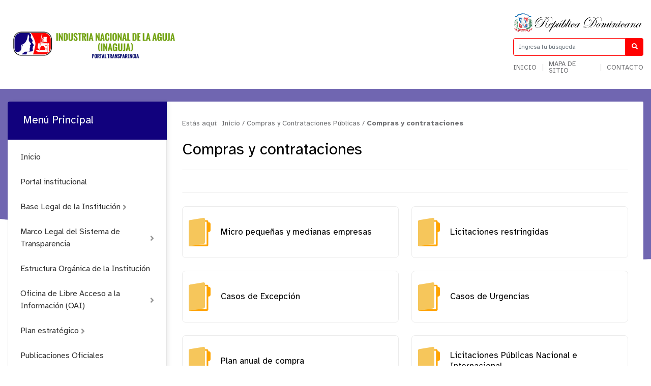

--- FILE ---
content_type: text/html; charset=utf-8
request_url: https://inaguja.gob.do/transparencia/index.php/compras-y-contrataciones
body_size: 9985
content:
<!DOCTYPE html>
<html prefix="og: http://ogp.me/ns#" lang="es">
<head>
    <meta charset="utf-8">
    <base href="https://inaguja.gob.do/transparencia/index.php/compras-y-contrataciones" />
	<meta http-equiv="content-type" content="text/html; charset=utf-8" />
	<meta name="description" content="Industria Nacional de la Aguja | INAGUJA" />
	<meta name="generator" content="Joomla! - Open Source Content Management" />
	<title>Industria Nacional de la Aguja | INAGUJA - Compras y Contrataciones Públicas - Compras y contrataciones</title>
	<link href="https://inaguja.gob.do/transparencia/index.php/resultado-de-busqueda?format=opensearch" rel="search" title="Buscar Industria Nacional de la Aguja | INAGUJA" type="application/opensearchdescription+xml" />
	<link href="/transparencia/media/com_phocadownload/css/main/phocadownload.css" rel="stylesheet" type="text/css" />
	<link href="/transparencia/media/com_phocadownload/css/main/rating.css" rel="stylesheet" type="text/css" />
	<link href="/transparencia/media/com_phocadownload/css/custom/default.css" rel="stylesheet" type="text/css" />
	<link href="/transparencia/media/system/css/modal.css?ee559147e2ea58de82f14a5d11ed868a" rel="stylesheet" type="text/css" />
	<script type="application/json" class="joomla-script-options new">{"csrf.token":"8570eef3a2671c773160d2222cc527e5","system.paths":{"root":"\/transparencia","base":"\/transparencia"}}</script>
	<script src="/transparencia/media/jui/js/jquery.min.js?ee559147e2ea58de82f14a5d11ed868a" type="text/javascript"></script>
	<script src="/transparencia/media/jui/js/jquery-noconflict.js?ee559147e2ea58de82f14a5d11ed868a" type="text/javascript"></script>
	<script src="/transparencia/media/jui/js/jquery-migrate.min.js?ee559147e2ea58de82f14a5d11ed868a" type="text/javascript"></script>
	<script src="/transparencia/media/k2/assets/js/k2.frontend.js?v=2.10.3&b=20200429&sitepath=/transparencia/" type="text/javascript"></script>
	<script src="/transparencia/media/system/js/mootools-core.js?ee559147e2ea58de82f14a5d11ed868a" type="text/javascript"></script>
	<script src="/transparencia/media/system/js/core.js?ee559147e2ea58de82f14a5d11ed868a" type="text/javascript"></script>
	<script src="/transparencia/media/system/js/mootools-more.js?ee559147e2ea58de82f14a5d11ed868a" type="text/javascript"></script>
	<script src="/transparencia/media/system/js/modal.js?ee559147e2ea58de82f14a5d11ed868a" type="text/javascript"></script>
	<script src="/transparencia/media/jui/js/bootstrap.min.js?ee559147e2ea58de82f14a5d11ed868a" type="text/javascript"></script>
	<script src="/transparencia/media/system/js/html5fallback.js" type="text/javascript"></script>
	<script type="text/javascript">

		jQuery(document).ready(function(){
			
			jQuery("#phModalPlay").on("hidden.bs.modal", function (e) {
				jQuery("#phModalPlay iframe").attr("src", jQuery("#phModalPlay iframe").attr("src"));
				jQuery("audio").each(function(){this.pause();this.currentTime = 0;});
				jQuery("video").each(function(){this.pause();this.currentTime = 0;});
			});
			
			
			jQuery(".pd-modal-button").on("click", function () {
				var $target	= jQuery(this).data("target");
				var $href 	= jQuery(this).data("href");
				var $body	= $target + "Body";
				var $dialog	= $target + "Dialog";
				var $height	= jQuery(this).data("height");
				var $width	= jQuery(this).data("width");
				var $heightD= jQuery(this).data("height-dialog");
				var $widthD	= jQuery(this).data("width-dialog");
				var $type	= jQuery(this).data("type");
				jQuery($body).css("height", $height);
				jQuery($target).css("width", $width);
				jQuery($body).css("overflow-y", "auto");
				jQuery($dialog).css("height", $heightD);
				jQuery($dialog).css("width", $widthD);
				

				if ($type == "image") {
					jQuery($body).html('<img class="img-responsive" src="' + $href + '" />');
				} else if ($type == "document") {
					$widthD = $widthD -50;
					$heightD = $heightD -40;
					jQuery($body).html('<object type="application/pdf" data="' + $href + '" width="' + $widthD + '" height="' + $heightD + '" ></object>');
				} else {
					jQuery($body).load($href, function (response, status, xhr) {
						if (status == "success") {
							/*jQuery($target).modal({ show: true });*/
						}
					});
				}
			});
		});
		jQuery(function($) {
			SqueezeBox.initialize({});
			initSqueezeBox();
			$(document).on('subform-row-add', initSqueezeBox);

			function initSqueezeBox(event, container)
			{
				SqueezeBox.assign($(container || document).find('a.pd-modal-button').get(), {
					parse: 'rel'
				});
			}
		});

		window.jModalClose = function () {
			SqueezeBox.close();
		};

		// Add extra modal close functionality for tinyMCE-based editors
		document.onreadystatechange = function () {
			if (document.readyState == 'interactive' && typeof tinyMCE != 'undefined' && tinyMCE)
			{
				if (typeof window.jModalClose_no_tinyMCE === 'undefined')
				{
					window.jModalClose_no_tinyMCE = typeof(jModalClose) == 'function'  ?  jModalClose  :  false;

					jModalClose = function () {
						if (window.jModalClose_no_tinyMCE) window.jModalClose_no_tinyMCE.apply(this, arguments);
						tinyMCE.activeEditor.windowManager.close();
					};
				}

				if (typeof window.SqueezeBoxClose_no_tinyMCE === 'undefined')
				{
					if (typeof(SqueezeBox) == 'undefined')  SqueezeBox = {};
					window.SqueezeBoxClose_no_tinyMCE = typeof(SqueezeBox.close) == 'function'  ?  SqueezeBox.close  :  false;

					SqueezeBox.close = function () {
						if (window.SqueezeBoxClose_no_tinyMCE)  window.SqueezeBoxClose_no_tinyMCE.apply(this, arguments);
						tinyMCE.activeEditor.windowManager.close();
					};
				}
			}
		};
		jQuery(function($){ initTooltips(); $("body").on("subform-row-add", initTooltips); function initTooltips (event, container) { container = container || document;$(container).find(".hasTooltip").tooltip({"html": true,"container": "body"});} });
	</script>
	<script type="text/javascript" src="https://inaguja.gob.do/transparencia/components/com_phocadownload/assets/overlib/overlib_mini.js"></script>
	<style type="text/css"> 
 #sbox-window.phocadownloadplaywindow   {background-color:#fff;padding:2px} 
 #sbox-overlay.phocadownloadplayoverlay  {background-color:#000;} 
 </style>
	<style type="text/css"> 
 #sbox-window.phocadownloadpreviewwindow   {background-color:#fff;padding:2px} 
 #sbox-overlay.phocadownloadpreviewoverlay  {background-color:#000;} 
 </style>

    <meta name="theme-color" content="#11017d" />
    <meta name="viewport" content="width=device-width, initial-scale=1.0">
            <link rel="shortcut icon" href="/transparencia/images/Logos/favicon.png" type="image/vnd.microsoft.icon" />
        <link href="//www.google-analytics.com" rel="dns-prefetch">
    <link href="//inaguja.gob.do/transparencia/index.php/compras-y-contrataciones" rel="canonical">
    <link rel="stylesheet" href="/transparencia/templates/portalxtransparencia/assets/css/bootstrap.min.css">
    <link rel="stylesheet" href="/transparencia/templates/portalxtransparencia/styles.css">
</head>

<body id="top">
    <div id="headerMobile" class="escudo_mobile d-sm-none">
        <div class="rdMobile">
            <img src="/transparencia/templates/portalxtransparencia/assets/img/dominicana.svg" alt="Republica Dominicana">
        </div>
    </div>

    <header id="top">
        <div class="container">
            <div class="row align-items-center">
                <div class="col-lg-9 col">
                    <div class="logo">
                                                    <a a href="/transparencia/index.php" class="d-none d-lg-block">
                                <img src="/transparencia/images/Logos/Logo transparencia.png" alt="">
                            </a>
                                                
                                                    <a a href="/transparencia/index.php" class="d-block d-lg-none">
                                <img src="/transparencia/images/Logos/Logo movil transparencia.png" alt="">
                            </a>
                                            </div>
                </div>

                <div class="col-lg-3 col-md-3 d-none d-sm-none d-lg-block">
                    <div class="eletop float-right">
                        <div class="escudo">
                            <img src="/transparencia/templates/portalxtransparencia/assets/img/header/escudo.svg"/>
                        </div>
                        <div class="search">
                            <form class="search" action="/transparencia/index.php/compras-y-contrataciones" method="post" validate role="search">
	<span class="input-la input-group">

		<input required name="searchword" maxlength="200"  class="search-input form-control" type="search" placeholder="Ingresa tu búsqueda" />
					<span class="input-group-btn">
						<button class="search-submit"" onclick="this.form.searchword.focus();">
							<i class="fa fa-search" aria-hidden="true"></i>
						</button>
					</span>			<input type="hidden" name="task" value="search" />
			<input type="hidden" name="option" value="com_search" />
			<input type="hidden" name="Itemid" value="137" />
		</span>
	</form>

                        </div>
                        <div class="buscador menuTop">
                            <ul >
<li class="item-138"><a href="/transparencia/index.php" >Inicio</a></li><li class="item-139"><a href="/transparencia/index.php/mapa-de-sitio" >Mapa de sitio</a></li><li class="item-140"><a href="/transparencia/../index.php/contacto" target="_blank" rel="noopener noreferrer">Contacto</a></li></ul>

                        </div>
                        <style>
                            header .eletop .search .input-la input {
                                border-color: #ff0101;
                            }
                            header .eletop .search .input-la button{
                                background: #ff0101;
                            }
                        </style>
                    </div>
                </div>
            </div>
        </div>
    </header>


     <div class="controles_m d-lg-none d-md-none d-block">
        <div class="row no-gutters align-items-center">
            <div class="col-9">
                <div class="m-search">
                    <form class="search" action="/transparencia/index.php/compras-y-contrataciones" method="post" validate role="search">
	<span class="input-la input-group">

		<input required name="searchword" maxlength="200"  class="search-input form-control" type="search" placeholder="Ingresa tu búsqueda" />
					<span class="input-group-btn">
						<button class="search-submit"" onclick="this.form.searchword.focus();">
							<i class="fa fa-search" aria-hidden="true"></i>
						</button>
					</span>			<input type="hidden" name="task" value="search" />
			<input type="hidden" name="option" value="com_search" />
			<input type="hidden" name="Itemid" value="137" />
		</span>
	</form>

                </div>
            </div>
            <div class="col-3">
                <button type="button" name="button" class="btn btnMobile">
                    <i class="fa fa-bars" aria-hidden="true"></i>&nbsp;Menú
                </button>
            </div>
        </div>
        <style>
            .btn:hover,
            .controles_m button {
                background-color: #11017d;
            }
        </style>
    </div>

    <nav class="la-menu menu-movil">
        <ul class="nav menu mod-list">
<li class="item-266"><a href="/transparencia/" >Inicio</a></li><li class="item-267 deeper parent"><a href="/transparencia/" >Institucional</a><ul class="nav-child unstyled small"><li class="item-268"><a href="https://inaguja.gob.do/transparencia/index.php/organigrama">Organigrama</a></li><li class="item-269"><a href="https://inaguja.gob.do/transparencia/index.php/plan-estrategico">Plan Estratégico</a></li><li class="item-270"><a href="https://inaguja.gob.do/transparencia/index.php/recursos-humanos">Recursos Humanos</a></li><li class="item-271"><a href="https://inaguja.gob.do/transparencia/index.php/publicaciones-t">Publicaciones</a></li><li class="item-272"><a href="https://inaguja.gob.do/transparencia/index.php/estadisticas">Estadísticas</a></li></ul></li><li class="item-273 deeper parent"><a href="/transparencia/" >Marco Legal</a><ul class="nav-child unstyled small"><li class="item-274"><a href="https://inaguja.gob.do/transparencia/index.php/base-legal">Base Legal</a></li><li class="item-275"><a href="https://inaguja.gob.do/transparencia/index.php/marco-legal-de-transparencia">Marco Legal de Transparencia</a></li><li class="item-276"><a href="https://inaguja.gob.do/transparencia/index.php/derechos-de-los-ciudadanos">Derechos</a></li><li class="item-277"><a href="https://inaguja.gob.do/transparencia/index.php/declaracion-jurada">Declaraciones</a></li></ul></li><li class="item-278 deeper parent"><a href="/transparencia/" >Servicios</a><ul class="nav-child unstyled small"><li class="item-279"><a href="https://inaguja.gob.do/transparencia/index.php/oai">OAI</a></li><li class="item-280"><a href="https://inaguja.gob.do/transparencia/index.php/beneficiarios">Beneficiarios</a></li><li class="item-281"><a href="https://inaguja.gob.do/transparencia/index.php/acceso-al-311">Acceso 311</a></li></ul></li><li class="item-282 deeper parent"><a href="/transparencia/" >Financieros</a><ul class="nav-child unstyled small"><li class="item-283"><a href="https://inaguja.gob.do/transparencia/index.php/presupuesto">Presupuesto</a></li><li class="item-284"><a href="https://inaguja.gob.do/transparencia/index.php/proyectos-y-programas">Proyectos</a></li><li class="item-285"><a href="https://inaguja.gob.do/transparencia/index.php/finanzas">Finanzas</a></li></ul></li><li class="item-286"><a href="https://inaguja.gob.do/index.php/terminos-de-uso-p">Términos de Uso</a></li><li class="item-287"><a href="https://inaguja.gob.do/index.php/politicas-de-privacidad-p">Política de Privacidad</a></li></ul>

    </nav>

    <style>
        .la-menu ul .active>a:before, .la-menu ul .current-menu-parent>a:before {
            background-color: #ff0101;
        }
        .la-menu ul li a:hover,
        .la-menu ul .active>a, .la-menu ul .current-menu-parent>a {
            background-color: #ff0101;
        }
        .la-menu h3,
        .la-menu ul li a:before {
            background-color: #11017d;
        }
        .la-menu ul li .nav-child li a:hover {
            background: #11017d12;
            border-color: #11017d;
        }
        .la-menu ul .active>.nav-child .active a, .la-menu ul .current-menu-parent>.nav-child .active a {
            background: #11017d12;
            border-color: #11017d;
        }
    </style>

    <div class="page">
        <div id="phoca-dl-category-box" class="pd-category-view">
<div class="pii" style="background-image: url('')"></div>
<main role="main" class="container">
	<div class="row no-gutters">
		<div class="col d-none d-sm-block">
			<div class="la-menu">
				<h3>Menú Principal</h3>
						<div class="moduletable">

					<h3>Menú Principal</h3>
		
			<ul class="nav menu mod-list">
<li class="item-101 default"><a href="/transparencia/index.php" >Inicio</a></li><li class="item-183"><a href="/transparencia/../index.php" target="_blank" rel="noopener noreferrer">Portal institucional</a></li><li class="item-184 deeper parent"><a href="/transparencia/index.php/base-legal" >Base Legal de la Institución</a><ul class="nav-child unstyled small"><li class="item-417"><a href="/transparencia/index.php/base-legal/constitucion-de-la-republica-dominicana" >Constitución de la República Dominicana</a></li><li class="item-418"><a href="/transparencia/index.php/base-legal/leyes" >Leyes</a></li><li class="item-419"><a href="/transparencia/index.php/base-legal/decretos" >Decretos</a></li><li class="item-420"><a href="/transparencia/index.php/base-legal/resoluciones" >Resoluciones</a></li><li class="item-421"><a href="/transparencia/index.php/base-legal/otras-normativas" >Otras Normativas</a></li></ul></li><li class="item-185 deeper parent"><a href="/transparencia/index.php/marco-legal-de-transparencia" >Marco Legal del Sistema de Transparencia</a><ul class="nav-child unstyled small"><li class="item-296"><a href="/transparencia/index.php/marco-legal-de-transparencia/leyes" >Leyes</a></li><li class="item-297"><a href="/transparencia/index.php/marco-legal-de-transparencia/decretos" >Decretos</a></li><li class="item-298"><a href="/transparencia/index.php/marco-legal-de-transparencia/resoluciones" >Resoluciones</a></li><li class="item-385"><a href="/transparencia/index.php/marco-legal-de-transparencia/normativas" >Normativas</a></li></ul></li><li class="item-186"><a href="/transparencia/index.php/organigrama" >Estructura Orgánica de la Institución</a></li><li class="item-188 deeper parent"><a href="/transparencia/index.php/oai" >Oficina de Libre Acceso a la Información (OAI)</a><ul class="nav-child unstyled small"><li class="item-187"><a href="/transparencia/index.php/oai/derechos-de-los-ciudadanos" >Derechos y deberes de acceder a la información Publica</a></li><li class="item-201"><a href="/transparencia/index.php/oai/estructura-organizacional-de-la-oai" >Estructura organizacional de la OAI</a></li><li class="item-202"><a href="/transparencia/index.php/oai/manual-de-organizacion-de-la-oai" >Manual de organización de la OAI</a></li><li class="item-203"><a href="/transparencia/index.php/oai/manual-de-procedimientos-de-la-oai" >Manual de procedimientos de la OAI</a></li><li class="item-204"><a href="/transparencia/index.php/oai/estadisticas-y-balances-de-la-gestion-oai" >Estadísticas y balances de la gestión OAI</a></li><li class="item-302"><a href="/transparencia/index.php/oai/contactos-del-rai" >Responsable de Acceso a la Información (RAI)</a></li><li class="item-205"><a href="/transparencia/index.php/oai/informacion-clasificada" >Resolución de Información Clasificada</a></li><li class="item-206"><a href="/transparencia/index.php/oai/indice-de-documentos" >Índice de documentos disponibles para la entrega</a></li><li class="item-207"><a href="https://www.saip.gob.do/realizar-solicitud.php" target="_blank" rel="noopener noreferrer">Formulario de solicitud de información pública</a></li><li class="item-386"><a href="/transparencia/index.php/oai/indice-de-transparencia-estandarizado" >Indice de Transparencia Estandarizado</a></li><li class="item-433"><a href="https://docs.google.com/forms/d/e/1FAIpQLSeqDwRBki_5kFYinEC6JHlDnIKAZ6UDvBaPwB5NCFyYYIgTLg/viewform?usp=sf_link" target="_blank" rel="noopener noreferrer">Encuesta de Satisfacción</a></li></ul></li><li class="item-189 deeper parent"><a href="/transparencia/index.php/plan-estrategico" >Plan estratégico</a><ul class="nav-child unstyled small"><li class="item-303"><a href="/transparencia/index.php/plan-estrategico/planeacion-estrategica" >Planeación Estratégica Institucional</a></li><li class="item-387"><a href="/transparencia/index.php/plan-estrategico/plan-operativo-anual-poa" >Plan Operativo Anual (POA)</a></li><li class="item-434"><a href="/transparencia/index.php/plan-estrategico/informes-del-plan-operativo-anual-poa" >Informes del Plan Operativo Anual (POA)</a></li><li class="item-304"><a href="/transparencia/index.php/plan-estrategico/informes" >Memorias Institucionales</a></li></ul></li><li class="item-190"><a href="/transparencia/index.php/publicaciones-t" >Publicaciones Oficiales</a></li><li class="item-191"><a href="/transparencia/index.php/estadisticas" >Estadísticas Institucionales</a></li><li class="item-192"><a href="/transparencia/../index.php/servicios" target="_blank" rel="noopener noreferrer">Información Básica sobre Servicios Públicos</a></li><li class="item-193 deeper parent"><a href="/transparencia/index.php/acceso-al-311" >Portal 311 sobre Quejas, Reclamaciones, Sugerencias y Denuncias</a><ul class="nav-child unstyled small"><li class="item-393"><a href="http://www.311.gob.do" target="_blank" rel="noopener noreferrer">Enlace directo al portal 311</a></li><li class="item-394"><a href="/transparencia/index.php/acceso-al-311/estadisticas-de-las-quejas-reclamaciones-y-sugerencias-a-traves-de-la-linea-311" >Estadisticas de las Quejas, Reclamaciones y Sugerencias a través de la Línea 311</a></li></ul></li><li class="item-195"><a href="/transparencia/index.php/declaracion-jurada" >Declaración Jurada de Patrimonio</a></li><li class="item-196 deeper parent"><a href="/transparencia/index.php/presupuesto" >Presupuesto</a><ul class="nav-child unstyled small"><li class="item-422"><a href="/transparencia/index.php/presupuesto/presupuesto-aprobado-del-ano" >Presupuesto aprobado del año</a></li><li class="item-423"><a href="/transparencia/index.php/presupuesto/ejecucion-del-presupuesto" >Ejecución del presupuesto</a></li></ul></li><li class="item-197 deeper parent"><a href="/transparencia/index.php/recursos-humanos" >Recursos humanos</a><ul class="nav-child unstyled small"><li class="item-213"><a href="/transparencia/index.php/recursos-humanos/nomina" >Nóminas de Empleados</a></li><li class="item-214"><a href="/transparencia/index.php/recursos-humanos/jubilaciones-pensiones-y-retiros" >Jubilaciones, pensiones y retiros</a></li><li class="item-215"><a href="/transparencia/index.php/recursos-humanos/vacantes" >Enlace al Portal Concursa del (MAP)</a></li></ul></li><li class="item-198"><a href="/transparencia/index.php/beneficiarios" >Programas Asistenciales</a></li><li class="item-199 current active deeper parent"><a href="/transparencia/index.php/compras-y-contrataciones" >Compras y Contrataciones Públicas</a><ul class="nav-child unstyled small"><li class="item-218"><a href="https://www.dgcp.gob.do/servicios/registro-de-proveedores/" target="_blank" rel="noopener noreferrer">Cómo registrarse para ser proveedor del Estado</a></li><li class="item-220"><a href="/transparencia/index.php/compras-y-contrataciones/plan-anual-de-compras" >Plan Anual de Compras y Contrataciones (PACC)</a></li><li class="item-396"><a href="/transparencia/index.php/compras-y-contrataciones/licitacion-publica-nacional-e-internacional" >Licitación Pública Nacional e Internacional </a></li><li class="item-223"><a href="/transparencia/index.php/compras-y-contrataciones/licitaciones-restringidas" >Licitaciones restringidas</a></li><li class="item-224"><a href="/transparencia/index.php/compras-y-contrataciones/sorteos-de-obras" >Sorteos de obras</a></li><li class="item-225"><a href="/transparencia/index.php/compras-y-contrataciones/comparaciones-de-precios" >Comparaciones de precios</a></li><li class="item-226"><a href="/transparencia/index.php/compras-y-contrataciones/compras-menores" >Compras menores</a></li><li class="item-424"><a href="/transparencia/index.php/compras-y-contrataciones/subastas-inversas" >Subastas inversas</a></li><li class="item-389"><a href="/transparencia/index.php/compras-y-contrataciones/relacion-de-compras-por-debajo-del-umbral" >Relación de Compras por Debajo del Umbral</a></li><li class="item-425"><a href="/transparencia/index.php/compras-y-contrataciones/micro-pequenas-y-medias-empresas" >Micro pequeñas y medias empresas</a></li><li class="item-390"><a href="/transparencia/index.php/compras-y-contrataciones/casos-de-seguridad-y-emergencia-nacional" >Casos de Seguridad y Emergencia Nacional</a></li><li class="item-227"><a href="/transparencia/index.php/compras-y-contrataciones/casos-de-emergencia-y-urgencias" >Casos de urgencias</a></li><li class="item-228"><a href="/transparencia/index.php/compras-y-contrataciones/estado-de-cuentas-de-suplidores" >Estado de cuentas de suplidores</a></li><li class="item-397"><a href="/transparencia/index.php/compras-y-contrataciones/casosexcepcion" >Otros Casos de Excepción</a></li></ul></li><li class="item-194 deeper parent"><a href="/transparencia/index.php/proyectos-y-programas" >Proyectos y programas</a><ul class="nav-child unstyled small"><li class="item-209"><a href="/transparencia/index.php/proyectos-y-programas/descripcion-de-los-proyectos-y-programas" >Descripción de los proyectos y programas</a></li><li class="item-210"><a href="/transparencia/index.php/proyectos-y-programas/informes-de-seguimientos-a-los-programas-y-proyectos" >Informes de seguimientos a los programas y proyectos</a></li><li class="item-211"><a href="/transparencia/index.php/proyectos-y-programas/calendario-de-ejecucion-a-los-programas-y-proyectos" >Calendario de ejecución a los programas y proyectos</a></li><li class="item-212"><a href="/transparencia/index.php/proyectos-y-programas/informes-de-presupuestos-sobre-programas-y-proyectos" >Informes de presupuestos sobre programas y proyectos</a></li></ul></li><li class="item-200 deeper parent"><a href="/transparencia/index.php/finanzas" >Finanzas</a><ul class="nav-child unstyled small"><li class="item-426"><a href="/transparencia/index.php/finanzas/estados-financieros" >Estados financieros</a></li><li class="item-432"><a href="/transparencia/index.php/finanzas/informesfinanzas" >Informes Financieros</a></li><li class="item-232"><a href="/transparencia/index.php/finanzas/ingresos-y-egresos" >Ingresos y egresos</a></li><li class="item-233"><a href="/transparencia/index.php/finanzas/informes-de-auditorias" >Informes de auditorías</a></li><li class="item-234"><a href="/transparencia/index.php/finanzas/activos-fijos" >Activos fijos</a></li><li class="item-235"><a href="/transparencia/index.php/finanzas/inventario-en-almacen" >Inventario en almacén</a></li></ul></li><li class="item-391"><a href="/transparencia/index.php/datos-abiertos" >Datos Abiertos</a></li><li class="item-384 deeper parent"><a href="/transparencia/index.php/comision-de-integridad" >Comisión de Integridad Gubernamental y Cumplimiento Normativo (CIGCN)</a><ul class="nav-child unstyled small"><li class="item-416"><a href="/transparencia/index.php/comision-de-integridad/documento-importante" >COMUNICADO IMPORTANTE </a></li><li class="item-395"><a href="/transparencia/index.php/comision-de-integridad/miembros-comision-de-etica" >Listado de miembros</a></li><li class="item-428"><a href="/transparencia/index.php/comision-de-integridad/compromiso-etico" >Compromiso Ético</a></li><li class="item-392"><a href="/transparencia/index.php/comision-de-integridad/plan-de-trabajo" >Plan de Trabajo, informe de logros y seguimiento del plan</a></li></ul></li><li class="item-429 deeper parent"><a href="/transparencia/index.php/consulta-publica" >Consulta Pública</a><ul class="nav-child unstyled small"><li class="item-430"><a href="/transparencia/index.php/consulta-publica/procesos-de-consultas-abiertas" >Procesos de consultas abiertas</a></li><li class="item-431"><a href="/transparencia/index.php/consulta-publica/relacion-de-consultas-publicas" >Relación de consultas públicas</a></li></ul></li></ul>

		</div>

				</div>
		</div>
		<div class="col-lg-9">
			<section class="ree">
				<div class="miga">
					<div class="breadcrumb1s">
	<span class="estasaqui">Estás aquí:&nbsp;</span>
				<span itemprop="itemListElement" itemscope itemtype="https://schema.org/ListItem">
									<a itemprop="item" href="/transparencia/index.php" class="pathway"><span itemprop="name">Inicio</span></a>
				
									<span class="divider">/</span>
								<meta itemprop="position" content="1">
			</span>
					<span itemprop="itemListElement" itemscope itemtype="https://schema.org/ListItem">
									<a itemprop="item" href="/transparencia/index.php/compras-y-contrataciones" class="pathway"><span itemprop="name">Compras y Contrataciones Públicas</span></a>
				
									<span class="divider">/</span>
								<meta itemprop="position" content="2">
			</span>
					<span itemprop="itemListElement" itemscope itemtype="https://schema.org/ListItem" class="current-item">
				<span itemprop="name">
					Compras y contrataciones				</span>
				<meta itemprop="position" content="3">
			</span>
		</div>				</div>
				<h1 class="the_title">Compras y contrataciones</h1>

				<div class="control">
					<script type="text/javascript" src="//s7.addthis.com/js/300/addthis_widget.js#pubid=ra-5b2a95135b7f0c9b" async></script>
					<div class="tools">
						<div class="addthis_inline_share_toolbox"></div>
					</div>
				</div>

				<div class="pd-category">							<div class="los-folders">
							
										  
									
									<a href="/transparencia/index.php/compras-y-contrataciones/micro-pequenas-y-medias-empresas">
										<div class="el-folder" style="overflow: hidden; display: flex; align-items: center;">
											<div class="icon-folder float-left"></div>
											<span class="title">Micro pequeñas y medianas empresas</span>
										</div>
									</a>
										  
									
									<a href="/transparencia/index.php/compras-y-contrataciones/licitaciones-restringidas">
										<div class="el-folder" style="overflow: hidden; display: flex; align-items: center;">
											<div class="icon-folder float-left"></div>
											<span class="title">Licitaciones restringidas</span>
										</div>
									</a>
										  
									
									<a href="/transparencia/index.php/compras-y-contrataciones/casosexcepcion">
										<div class="el-folder" style="overflow: hidden; display: flex; align-items: center;">
											<div class="icon-folder float-left"></div>
											<span class="title">Casos de Excepción</span>
										</div>
									</a>
										  
									
									<a href="/transparencia/index.php/compras-y-contrataciones/casos-de-emergencia-y-urgencias">
										<div class="el-folder" style="overflow: hidden; display: flex; align-items: center;">
											<div class="icon-folder float-left"></div>
											<span class="title">Casos de Urgencias</span>
										</div>
									</a>
										  
									
									<a href="/transparencia/index.php/compras-y-contrataciones/plan-anual-de-compras">
										<div class="el-folder" style="overflow: hidden; display: flex; align-items: center;">
											<div class="icon-folder float-left"></div>
											<span class="title">Plan anual de compra</span>
										</div>
									</a>
										  
									
									<a href="/transparencia/index.php/compras-y-contrataciones/licitacion-publica-nacional-e-internacional">
										<div class="el-folder" style="overflow: hidden; display: flex; align-items: center;">
											<div class="icon-folder float-left"></div>
											<span class="title">Licitaciones Públicas Nacional e Internacional</span>
										</div>
									</a>
										  
									
									<a href="/transparencia/index.php/compras-y-contrataciones/sorteos-de-obras">
										<div class="el-folder" style="overflow: hidden; display: flex; align-items: center;">
											<div class="icon-folder float-left"></div>
											<span class="title">Sorteo de obras</span>
										</div>
									</a>
										  
									
									<a href="/transparencia/index.php/compras-y-contrataciones/comparaciones-de-precios">
										<div class="el-folder" style="overflow: hidden; display: flex; align-items: center;">
											<div class="icon-folder float-left"></div>
											<span class="title">Comparaciones de precios</span>
										</div>
									</a>
										  
									
									<a href="/transparencia/index.php/compras-y-contrataciones/compras-menores">
										<div class="el-folder" style="overflow: hidden; display: flex; align-items: center;">
											<div class="icon-folder float-left"></div>
											<span class="title">Compras menores</span>
										</div>
									</a>
										  
									
									<a href="/transparencia/index.php/compras-y-contrataciones/subastas-inversas">
										<div class="el-folder" style="overflow: hidden; display: flex; align-items: center;">
											<div class="icon-folder float-left"></div>
											<span class="title">Subasta Inversa</span>
										</div>
									</a>
										  
									
									<a href="/transparencia/index.php/compras-y-contrataciones/estado-de-cuentas-de-suplidores">
										<div class="el-folder" style="overflow: hidden; display: flex; align-items: center;">
											<div class="icon-folder float-left"></div>
											<span class="title">Relación de Estado de Cuentas de Suplidores</span>
										</div>
									</a>
										  
									
									<a href="/transparencia/index.php/compras-y-contrataciones/category/376-lista-de-proveedores">
										<div class="el-folder" style="overflow: hidden; display: flex; align-items: center;">
											<div class="icon-folder float-left"></div>
											<span class="title">Lista de proveedores</span>
										</div>
									</a>
										  
									
									<a href="/transparencia/index.php/compras-y-contrataciones/casos-de-seguridad-y-emergencia-nacional">
										<div class="el-folder" style="overflow: hidden; display: flex; align-items: center;">
											<div class="icon-folder float-left"></div>
											<span class="title">Casos de Seguridad y Emergencia Nacional</span>
										</div>
									</a>
										  
									
									<a href="/transparencia/index.php/compras-y-contrataciones/relacion-de-compras-por-debajo-del-umbral">
										<div class="el-folder" style="overflow: hidden; display: flex; align-items: center;">
											<div class="icon-folder float-left"></div>
											<span class="title">Relación de Compras por Debajo del Umbral</span>
										</div>
									</a></div></div><div class='attachment__container'></div><form action="https://inaguja.gob.do/transparencia/index.php/compras-y-contrataciones" method="post" name="adminForm">
<div class="pd-cb">&nbsp;</div><div class="pgcenter"><div class="pagination"><div class="pginline">Cantidad de ítems por página&nbsp;<select id="limit" name="limit" class="inputbox input-mini" size="1" onchange="this.form.submit()">
	<option value="5">5</option>
	<option value="10">10</option>
	<option value="15">15</option>
	<option value="20" selected="selected">20</option>
	<option value="50">50</option>
	<option value="0">Todo</option>
</select>
 &nbsp;</div><div style="margin:0 10px 0 10px;display:inline;" class="sectiontablefooter" id="pg-pagination" ></div></div></div>
<input type="hidden" name="8570eef3a2671c773160d2222cc527e5" value="1" /></form>
						<div class="d-none d-sm-block d-md-block d-lg-block">
							<br>
							<a href="//get.adobe.com/es/reader/" target="_blank" class="adobe d-none d-sm-block" aria-label="Descarga Adobe Reader">
								<img src="/transparencia/templates/portalxtransparencia/assets/img/adobe.svg" alt="Descarga Adobe Reader">
							</a>
						</div>
						
						</div>			</section>
		</div>
	</div>
</main>


<svg height="0" width="0">
	<clipPath id="lacurva">
		<path d="M0,0H1920V256s-237.667,80-717.667,80S0,256,0,256Z" fill="rgba(0,149,58,0.6)"/>
	</clipPath>
</svg>
        <style>
            .pii:before {
                background: #11017d99;
            }
            .pagination ul li span {
                background: #11017d;
            }
            .pagination ul li .pagenav:hover, .pagination ul li a:hover {
                background: #ff0101;
            }
            .ree .btn {
                border-color: #ff0101;
                color: #ff0101;
            }
            .ree .btn:hover {
                background-color: #ff0101;
                box-shadow: 3px 3px 21px #ff010129;
                color: white;
            }

            .attachment__container_item .the-btn .btn-descargar, .file__container_item .the-btn .btn-descargar {
                color: #ff0101;
                border-color: #ff0101;
            }
            .attachment__container_item .the-btn .btn-descargar:hover, .file__container_item .the-btn .btn-descargar:hover {
                background-color: #ff01010D;
            }
            .attachment__container_item .the-btn .info, .file__container_item .the-btn .info {
                color: #11017d;
                border-color: #11017d;
            }
            .attachment__container_item .the-btn .info:hover, .file__container_item .the-btn .info:hover {
                background-color: #11017d0D;
            }
        </style>
    </div>
    
    <section class="x-enlaces d-none d-sm-none d-md-block d-lg-block">
        <div class="enlaces">
            <div class="container">

                <img class="logo-e" src="/transparencia//templates/portalxtransparencia/assets/img/enlaces.png" alt="Escudo de la República Dominicana"/>
                
                <div class="top-link">
                    <div class="row justify-content-center">
                        <div class='col-lg-3 col-6'>
                            <a target='_blank' class="inst-url" href='//presidencia.gob.do/'>
                                <div class="item" style="display: flex;flex-direction: column;align-items: flex-end;">
                                    <span class="inst-name">Presidencia de la República</span>
                                    <span class='inst-link'>www.presidencia.gob.do</span>
                                </div>
                            </a>
                        </div>
                        <div class='col-lg-3 col-6'>
                            <a target='_blank' class="inst-url" href='//vicepresidencia.gob.do/'>
                                <div class="item">
                                    <span class="inst-name">Vicepresidencia de la República</span>
                                    <span class='inst-link'>www.vicepresidencia.gob.do</span>
                                </div>
                            </a>
                        </div>
                        <div id="selectorenelcentro" class="col-lg-12">
                            <label for="changeLinks">
                                <span hidden>Enlaces a instituciones</span>
                                <select id="changeLinks" class="selector" aria-label="Selecciona una opción">
                                    <option value="ans1">Ministerios</option>
                                    <option value="ans2">Centros de Salud y Hospitales</option>
                                    <option value="ans3">Organismos Descentralizados</option>
                                    <option value="ans4">Otros</option>
                                </select>
                            
                            </label>
                        </div>
                    </div>
        
                    <div id="response" class="row"></div>
                </div>
                <script type="text/javascript">
                    function RequestDomains(value){
                        let address = "//optic.gob.do/linka/v3/links.php";
                        window.jQuery.ajax({
                            url: address,
                            method: 'POST',
                            data: { "action":"getLinks", "value":value },
                            success: (response) => { jQuery("#response").hide().html(response).fadeIn("800"); }
                        });
                    }
                    jQuery(function(){
                        let value   =  jQuery("#changeLinks").val();
                        RequestDomains(value);
                        jQuery("#changeLinks").on("change", function(){
                            let value   =  jQuery("#changeLinks").val();
                            RequestDomains(value);
                        });
                    });
                </script>
            </div>
        </div>
    </section>
    <!-- Fin Enlaces a instituciones -->
    <style>
        .gallery .g-container .mosaiquitos .slimbox:hover:after {
            background: #ff01018a;
        }
        .gallery .btn {
            border-color: #ff0101;
            color: #ff0101;
        }
        .gallery .btn:hover {
            background-color: #ff0101;
            box-shadow: 3px 3px 21px #ff010129;
            color: white;
        }
    </style>

    <footer>
        <aside class="d-lg-block d-none">
            <div class="container">
                <a href="#top" class="toTop">Subir al Inicio<i class="fas fa-angle-up"></i></a>
            </div>
            <style>
                footer .toTop {
                    background-color: #ff0101;
                }
                footer .toTop:hover {
                    color: #ff0101;
                }
            </style>
        </aside>
        
        <div class="container">
            <div class="row justify-content-end m-f">
                <div class="col-lg-6 d-none d-lg-block">
                    <div class="logos-footer">
						<div class="logo-footer-institucional">
							<a href="//presidencia.gob.do/" target="_blank" rel="noopener">
								<img src="/transparencia/templates/portalxtransparencia/assets/img/presidencia.png" alt="Presidencia">
							</a>
						</div>
						
						<div class="logo-footer-escudo">
							<a href="/index.php">
                                                                    <img src="/transparencia/images/Logos/favicon.png" alt="Logo">
                                							</a>
						</div>
					</div>
                    <div class="footer-info">
                        <span class="ins-name">Industria Nacional de la Aguja | INAGUJA</span>
                        <address>C/ Luis E. Pérez # 49, Ens. la Fe , Santo Domingo, República Dominicana</address>

                        <div class="contact-info">
                                                            Tel.: (809) 566-2170                            
                                                            | Fax - (809) 565-5624                                                        
                                                            <br>
                                <a href="/cdn-cgi/l/email-protection#02616d6c766361766d426b6c63657768632c656d602c666d">
                                    <span class="__cf_email__" data-cfemail="c7a4a8a9b3a6a4b3a887aea9a6a0b2ada6e9a0a8a5e9a3a8">[email&#160;protected]</span>                                </a>
                                                    </div>

                        <div class="menu-footer">
                            <ul >
<li class="item-346"><a href="/transparencia/../index.php/terminos-de-uso-p" target="_blank" rel="noopener noreferrer">Términos de Uso</a></li><li class="item-347"><a href="/transparencia/../index.php/politicas-de-privacidad-p" target="_blank" rel="noopener noreferrer">Política de privacidad</a></li><li class="item-348"><a href="/transparencia/../index.php/preguntasfre-p" target="_blank" rel="noopener noreferrer">Preguntas frecuentes</a></li></ul>

                        </div>

                        <div class="copyrigt">©2026 Todos los derechos reservados</div>
                    </div>
				</div>
                <div class="col-lg-3 d-none d-lg-block">
                    <div id="sellos" class="visible-lg visible-md">
                        <div id="sello04" class="sellos">
                                                    </div>
                        <div id="sello03" class="sellos">
                                                    </div>
                        <div id="sello02" class="sellos">
                                                    </div>
                        <div id="sello01" class="sellos">
                                                    </div>
                        <div id="sello00" class="sellos">
                            <div class="stamp-box">
<div class="stamp">
<a href="https://nortic.ogtic.gob.do/instituciones/INAGUJA" target="_blank" class="stack-top"
title="Norma para la Gestión de las Redes Sociales en los Organismos Gubernamentales.

."></a>

<iframe src="https://be.nortic.ogtic.gob.do/StampProcesses/Stamp/400" height="100" width="100" frameborder="0" scrolling="no"> </iframe>

</div>
</div>



<style>
.stamp-container {
	position: absolute;
	display: flex;
	flex-direction: row;
	flex-wrap: wrap;
	right: 0;
	width: 18rem;
	padding-top: 10em;
}
.stamp-box {
	width: 100px;
	height: 112px;
	position: relative;
}
.stamp {
	width: 100%;
	height: 100%;
	position: absolute;
}
.stack-top {
	z-index: 9;
}
.stamp-movil {
	display: none;
}

#selloa3, #selloa4, #selloa5{
	position: relative;
}
a.stack-top {
	display:inline-block;
	position:absolute;
	width: 100%;
	height: 100%;
}
.stamp > br {
	display: none;
}

@media (max-width: 1000px) {
	footer #sellos {
		display:none;
	}
	.stamp-container {
		display: none;
	}
	.stamp-movil {
		display: flex;
		justify-content: center;
	}
}
</style>                        </div>
                    </div>
                </div>
            </div>

           <!-- Footer Movil -->
            <div class="col d-block d-lg-none">
                <div class="mobile">
                    <div class="custom">
                        <h4><b>Industria Nacional de la Aguja | INAGUJA</b></h4>
                        <div class="menu-footer"><ul >
<li class="item-138"><a href="/transparencia/index.php" >Inicio</a></li><li class="item-139"><a href="/transparencia/index.php/mapa-de-sitio" >Mapa de sitio</a></li><li class="item-140"><a href="/transparencia/../index.php/contacto" target="_blank" rel="noopener noreferrer">Contacto</a></li></ul>
</div>

                        <div class="m-top">
                            <a href="#top"><i class="fa fa-arrow-up" aria-hidden="true"></i> SUBIR</a>
                        </div>

                        <div class="sello">
                                                    </div>

                        <div class="caption">2026 Todos los derechos reservados.</div>
                        <div class="caption">República Dominicana</div>
                    </div>
                </div>
            </div>
        </div>
        <style>
            footer .footer-info ul li a:hover {
                color: #11017d;
            }
            footer {
                background-color: #231f20;
            }
            .mobile .m-top a {
                border-color: #ff0101;
                color: #ff0101;
            }
        </style>
    </footer>

    <script data-cfasync="false" src="/cdn-cgi/scripts/5c5dd728/cloudflare-static/email-decode.min.js"></script><script>
        (function(i,s,o,g,r,a,m){i['GoogleAnalyticsObject']=r;i[r]=i[r]||function(){
        (i[r].q=i[r].q||[]).push(arguments)},i[r].l=1*new Date();a=s.createElement(o),
        m=s.getElementsByTagName(o)[0];a.async=1;a.src=g;m.parentNode.insertBefore(a,m)
        })(window,document,'script','//www.google-analytics.com/analytics.js','ga');

        ga('create', '', 'auto');
        ga('send', 'pageview');
    </script>

    <script type="text/javascript">
	    var Tawk_API=Tawk_API||{}, Tawk_LoadStart=new Date();
	    (function(){
	        var s1=document.createElement("script"),s0=document.getElementsByTagName("script")[0];
	        s1.async=true;
	        s1.src='';
	        s1.charset='UTF-8';
	        s1.setAttribute('crossorigin','*');
	        s0.parentNode.insertBefore(s1,s0);
	    })();
    </script>

    
    <script type="text/javascript">
        var _userway_config = {
            account: 'N7d4ZKZjeX'
        };
    </script>
    
    <script type="text/javascript" src="//cdn.userway.org/widget.js" async></script>
    <script type="text/javascript" src="//code.jquery.com/jquery-1.11.0.min.js" async></script>
    <script type="text/javascript" src="//code.jquery.com/jquery-migrate-1.2.1.min.js" async></script>
    <script type="text/javascript" src="/transparencia/templates/portalxtransparencia/assets/js/main.js" async></script>
<script>(function(){function c(){var b=a.contentDocument||a.contentWindow.document;if(b){var d=b.createElement('script');d.innerHTML="window.__CF$cv$params={r:'9c245dffe9adb5b3',t:'MTc2OTE0MDY0OS4wMDAwMDA='};var a=document.createElement('script');a.nonce='';a.src='/cdn-cgi/challenge-platform/scripts/jsd/main.js';document.getElementsByTagName('head')[0].appendChild(a);";b.getElementsByTagName('head')[0].appendChild(d)}}if(document.body){var a=document.createElement('iframe');a.height=1;a.width=1;a.style.position='absolute';a.style.top=0;a.style.left=0;a.style.border='none';a.style.visibility='hidden';document.body.appendChild(a);if('loading'!==document.readyState)c();else if(window.addEventListener)document.addEventListener('DOMContentLoaded',c);else{var e=document.onreadystatechange||function(){};document.onreadystatechange=function(b){e(b);'loading'!==document.readyState&&(document.onreadystatechange=e,c())}}}})();</script></body>
</html>
